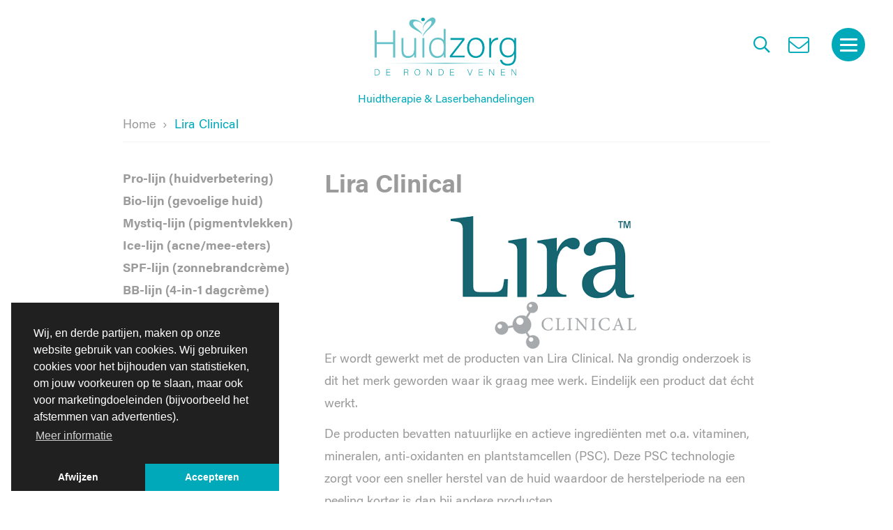

--- FILE ---
content_type: text/css
request_url: https://huidzorgderondevenen.nl/modules/core/site/strawberry/cache/page-strawberry-print.css
body_size: 499
content:
body:before{display:block;content:"Huidzorg De Ronde Venen | info@huidzorgderondevenen.nl | www.huidzorgderondevenen.nl";margin-bottom:12px;border:1px solid #000;text-align:center;font-size:12px;padding:3px 5px}@page{margin:1.0cm}*{background:transparent !important;color:#000 !important;font-size:12pt !important;box-shadow:none !important;text-shadow:none !important;filter:none !important;-ms-filter:none !important}html,body{width:100%;height:auto}h1,h2,h3,h4,h5,h6{color:#000 !important;font-weight:bold !important}.no-print{display:none !important;height:0 !important}thead{display:table-header-group}tr,img{page-break-inside:avoid}#container{width:auto;float:none;margin:0;padding:0;border:0;background:transparent}#template-container{min-height:10px !important}a{text-decoration:underline !important;word-wrap:break-word;color:#000 !important}.js-fancybox{display:none;height:0 !important}.animated{opacity:1 !important}img{border:0;max-width:100% !important;display:block}.row,container,[class*='col-']{height:auto}#header{position:relative !important;top:0px !important}.header-pusher{display:none !important;height:0 !important}.orders-mini-basket-button{display:none !important;height:0 !important}.orders-mini-basket{display:none !important;height:0 !important}#navigation{display:none !important;height:0 !important}.navigation-sub{display:none !important;height:0 !important}.navigation-breadcrumbs{display:none !important;height:0 !important}.footer-pusher{display:none !important;height:0 !important}#footer{position:relative !important}.footer-copyright{display:none !important;height:0 !important}#brandbox-container{display:none !important;height:0 !important}.brandbox-loader{display:none !important;height:0 !important}.locale-container,.news-items-container,.product-items-container,.reviews-container,.employee-container,#footer{height:0 !important;display:none !important}.treatments-container,.cards-container,.search-icon-header,.header-mail,.footer-container,span.icon-search.search,.footer-contact-phone,.footer-contact-email,.nav-footer{display:none}




--- FILE ---
content_type: image/svg+xml
request_url: https://huidzorgderondevenen.nl/modules/core/site/strawberry/images/kwaliteitsregistar.svg
body_size: 1883
content:
<?xml version="1.0" encoding="utf-8"?>
<!-- Generator: Adobe Illustrator 23.0.1, SVG Export Plug-In . SVG Version: 6.00 Build 0)  -->
<svg version="1.1" id="Laag_1" xmlns="http://www.w3.org/2000/svg" xmlns:xlink="http://www.w3.org/1999/xlink" x="0px" y="0px"
	 viewBox="0 0 606 515" style="enable-background:new 0 0 606 515;" xml:space="preserve">
<style type="text/css">
	.st0{fill:none;stroke:#fff;stroke-width:6.921;stroke-miterlimit:3.864;}
	.st1{clip-path:url(#SVGID_2_);fill:none;stroke:#fff;stroke-width:11.535;stroke-miterlimit:3.864;}
	.st2{fill:#fff;}
	.st3{fill:none;stroke:#fff;stroke-width:11.535;stroke-miterlimit:3.864;}
	.st4{clip-path:url(#SVGID_4_);fill:none;stroke:#fff;stroke-width:4.944;stroke-miterlimit:3.864;}
	.st5{fill:none;stroke:#fff;stroke-width:4.944;stroke-miterlimit:3.864;}
	.st6{fill:#fff;}
	.st7{font-family:'Calibri';}
	.st8{font-size:60px;}
	.st9{font-size:59.9999px;}
	.st10{fill:#fff;}
	.st11{font-size:60.0001px;}
	.st12{font-family:'Calibri-Bold';}
	.st13{font-size:169px;}
</style>
<path class="st0" d="M72.2,311.4c23.5,82.9,99.7,143.6,190.1,143.6c109.1,0,197.6-88.5,197.6-197.6c0-109.1-88.5-197.6-197.6-197.6
	c-90.4,0-166.6,60.7-190.1,143.6"/>
<g>
	<defs>
		<rect id="SVGID_1_" y="0.4" width="605.9" height="514.5"/>
	</defs>
	<clipPath id="SVGID_2_">
		<use xlink:href="#SVGID_1_"  style="overflow:visible;"/>
	</clipPath>
	<path class="st1" d="M32.6,322.7l43.1-12.1 M262.3,496.3v-41.2 M262.3,18.7v41.2 M32.9,192.4l41.6,11.8"/>
</g>
<polyline class="st2" points="70.9,304.8 74.2,317.1 100.3,303.4 70.9,304.8 "/>
<polyline class="st2" points="74.4,197.5 70.9,209.8 100.2,211.5 74.4,197.5 "/>
<polyline class="st2" points="268.7,60.4 256,60.4 262.3,89.1 268.7,60.4 "/>
<polyline class="st2" points="268.7,454.6 256,454.6 262.3,425.9 268.7,454.6 "/>
<polyline class="st2" points="459.9,264.1 459.9,251.3 431.2,257.7 459.9,264.1 "/>
<line class="st3" x1="501.1" y1="257.3" x2="459.9" y2="257.3"/>
<g>
	<defs>
		<rect id="SVGID_3_" y="0.4" width="605.9" height="514.5"/>
	</defs>
	<clipPath id="SVGID_4_">
		<use xlink:href="#SVGID_3_"  style="overflow:visible;"/>
	</clipPath>
	<path class="st4" d="M262.3,0.4v18.3 M14.6,327.8l18-5.1 M14.5,187.3l18.4,5.1"/>
	<line class="st4" x1="262.3" y1="515" x2="262.3" y2="496.2"/>
</g>
<line class="st5" x1="519.5" y1="257.7" x2="501.2" y2="257.7"/>
<line class="st3" x1="93.8" y1="426.6" x2="122.9" y2="397.5"/>
<polyline class="st2" points="127.8,401.6 118.7,392.6 143.5,376.8 127.8,401.6 "/>
<line class="st5" x1="80.5" y1="439.9" x2="93.8" y2="426.6"/>
<line class="st3" x1="431.1" y1="426.5" x2="401.9" y2="397.4"/>
<polyline class="st2" points="406.1,392.6 397.1,401.6 381.2,376.8 406.1,392.6 "/>
<line class="st5" x1="444.3" y1="439.8" x2="431" y2="426.5"/>
<line class="st3" x1="431.2" y1="88.9" x2="402.1" y2="118"/>
<polyline class="st2" points="397.2,113.8 406.2,122.9 381.5,138.7 397.2,113.8 "/>
<line class="st5" x1="444.4" y1="75.6" x2="431.2" y2="88.9"/>
<line class="st3" x1="93.6" y1="88.9" x2="122.7" y2="118"/>
<polyline class="st2" points="127.5,113.8 118.5,122.8 143.3,138.7 127.5,113.8 "/>
<line class="st5" x1="80.6" y1="75.9" x2="93.6" y2="88.9"/>
<text transform="matrix(0.5542 -0.8324 0.8324 0.5542 151.6082 202.9488)" class="st6 st7 st8">K</text>
<text transform="matrix(0.7481 -0.6636 0.6636 0.7481 164.9711 180.3537)" class="st6 st7 st8">w</text>
<text transform="matrix(0.8959 -0.4442 0.4442 0.8959 195.0313 154.3781)" class="st6 st7 st8">a</text>
<text transform="matrix(0.9558 -0.294 0.294 0.9558 219.5811 142.7412)" class="st6 st7 st8">l</text>
<text transform="matrix(0.9813 -0.1924 0.1924 0.9813 231.7569 138.94)" class="st6 st7 st8">i</text>
<text transform="matrix(0.9978 -6.562157e-02 6.562157e-02 0.9978 244.0181 136.2519)" class="st6 st7 st8">t</text>
<text transform="matrix(0.9932 0.1161 -0.1161 0.9932 261.7379 134.4248)" class="st6 st7 st8">e</text>
<text transform="matrix(0.9605 0.2784 -0.2784 0.9605 289.7241 138.233)" class="st6 st7 st8">i</text>
<text transform="matrix(0.9167 0.3996 -0.3996 0.9167 301.8436 141.451)" class="st6 st7 st8">t</text>
<text transform="matrix(0.8386 0.5448 -0.5448 0.8386 318.9443 148.6154)" class="st6 st7 st9">s</text>
<text transform="matrix(0.7361 0.6769 -0.6769 0.7361 337.3165 160.5204)" class="st6 st7 st8">r</text>
<text transform="matrix(0.599 0.8007 -0.8007 0.599 351.3194 172.5184)" class="st6 st7 st8">e</text>
<text transform="matrix(0.4099 0.9121 -0.9121 0.4099 368.1033 194.7217)" class="st6 st7 st8">g</text>
<text transform="matrix(0.2593 0.9658 -0.9658 0.2593 378.6252 219.2451)" class="st6 st7 st8">i</text>
<text transform="matrix(0.1206 0.9927 -0.9927 0.1206 382.2733 231.1515)" class="st6 st7 st9">s</text>
<text transform="matrix(-3.679831e-02 0.9993 -0.9993 -3.679831e-02 384.8758 252.259)" class="st6 st7 st8">t</text>
<text transform="matrix(-0.2188 0.9758 -0.9758 -0.2188 384.8895 270.0507)" class="st6 st7 st8">e</text>
<text transform="matrix(-0.4024 0.9155 -0.9155 -0.4024 378.5047 297.344)" class="st6 st7 st8">r</text>
<text transform="matrix(-0.5183 0.8552 -0.8552 -0.5183 370.4575 315.263)" class="st10 st7 st8"> </text>
<text transform="matrix(-0.654 0.7565 -0.7565 -0.654 364.9546 326.0031)" class="st2 st7 st8">P</text>
<text transform="matrix(-0.8004 0.5995 -0.5995 -0.8004 347.0016 347.1225)" class="st2 st7 st8">a</text>
<text transform="matrix(-0.8983 0.4394 -0.4394 -0.8983 325.3015 363.1313)" class="st2 st7 st8">r</text>
<text transform="matrix(-0.9623 0.2719 -0.2719 -0.9623 309.3742 371.6035)" class="st2 st7 st8">a</text>
<text transform="matrix(-0.9999 -1.619834e-02 1.619834e-02 -0.9999 284.529 380.4852)" class="st2 st7 st8">m</text>
<text transform="matrix(-0.9529 -0.3033 0.3033 -0.9529 239.2628 378.8931)" class="st2 st7 st8">e</text>
<text transform="matrix(-0.857 -0.5152 0.5152 -0.857 212.7345 370.8094)" class="st2 st7 st8">d</text>
<text transform="matrix(-0.7569 -0.6535 0.6535 -0.7569 187.4699 354.8959)" class="st2 st7 st11">i</text>
<text transform="matrix(-0.6529 -0.7574 0.7574 -0.6529 177.7397 347.1954)" class="st2 st7 st8">c</text>
<text transform="matrix(-0.5345 -0.8452 0.8452 -0.5345 162.3594 328.8612)" class="st2 st7 st8">i</text>
<text transform="matrix(1 0 0 1 264.75 310.6914)" class="st6 st12 st13">P</text>
<text transform="matrix(1 0 0 1 167.0005 310.2686)" class="st6 st12 st13">K</text>
</svg>


--- FILE ---
content_type: image/svg+xml
request_url: https://huidzorgderondevenen.nl/modules/core/site/strawberry/images/layout/subscribe.svg
body_size: 640
content:
<?xml version="1.0" encoding="UTF-8"?>
<svg width="31px" height="23px" viewBox="0 0 31 23" version="1.1" xmlns="http://www.w3.org/2000/svg" xmlns:xlink="http://www.w3.org/1999/xlink">
    <!-- Generator: sketchtool 51.2 (57519) - http://www.bohemiancoding.com/sketch -->
    <title>FFA69D36-A360-4604-AE70-E214CE1AFEFF</title>
    <desc>Created with sketchtool.</desc>
    <defs></defs>
    <g id="Page-1" stroke="none" stroke-width="1" fill="none" fill-rule="evenodd">
        <g id="Homepage" transform="translate(-1594.000000, -6752.000000)">
            <g id="footer" transform="translate(0.000000, 6534.000000)">
                <g id="subscribe" transform="translate(1594.000000, 218.000000)">
                    <rect id="Background" x="0" y="0" width="31" height="23"></rect>
                    <path d="M30.6438568,0.0317918089 L0.560219949,10.7952423 C0.00214066496,10.9963549 -0.0932378517,11.7372218 0.395150895,12.0637747 L4.89237084,15.1034642 L25.3030563,4.44637884 L8.02567008,17.2195427 L8.02567008,22.3942287 C8.02567008,22.7459795 8.42518159,22.9594164 8.72336829,22.7646621 L12.5289949,20.2652765 L16.2773785,22.7962969 C16.6198849,23.0284164 17.0894041,22.9280956 17.3114783,22.5764232 L30.9163555,0.364467577 C31.0306829,0.182351536 30.846665,-0.0436450512 30.6438568,0.0317918089 Z" id="Fill-1" fill="#FFFFFF"></path>
                </g>
            </g>
        </g>
    </g>
</svg>

--- FILE ---
content_type: image/svg+xml
request_url: https://huidzorgderondevenen.nl/modules/core/site/strawberry/images/logo.svg
body_size: 1939
content:
<?xml version="1.0" encoding="utf-8"?>
<!-- Generator: Adobe Illustrator 23.1.1, SVG Export Plug-In . SVG Version: 6.00 Build 0)  -->
<svg version="1.1" id="Laag_1" xmlns="http://www.w3.org/2000/svg" xmlns:xlink="http://www.w3.org/1999/xlink" x="0px" y="0px"
	 viewBox="0 0 465.9 223.5" style="enable-background:new 0 0 465.9 223.5;" xml:space="preserve">
<style type="text/css">
	.st0{fill:url(#SVGID_1_);}
	.st1{fill:#009DAB;}
	.st2{fill:#64C2C8;}
	.st3{fill-rule:evenodd;clip-rule:evenodd;fill:#64C2C8;}
	.st4{fill-rule:evenodd;clip-rule:evenodd;fill:#009DAB;}
</style>
<g>
	<linearGradient id="SVGID_1_" gradientUnits="userSpaceOnUse" x1="40.9946" y1="152.1152" x2="422.6554" y2="152.1152">
		<stop  offset="0" style="stop-color:#FFFFFF;stop-opacity:0"/>
		<stop  offset="0.5" style="stop-color:#64C2C8"/>
		<stop  offset="1" style="stop-color:#FFFFFF;stop-opacity:0"/>
	</linearGradient>
	<rect x="41" y="150.8" class="st0" width="381.7" height="2.6"/>
</g>
<g>
	<path class="st1" d="M41.4,168.1H47c4.6,0,7.9,3.2,7.9,8.3c0,5.1-3.1,8.6-7.9,8.6h-5.6V168.1z M42.7,183.8h4.1
		c4.5,0,6.7-3.1,6.7-7.3c0-3.7-2-7.2-6.7-7.2h-4.1V183.8z"/>
	<path class="st1" d="M82.3,176.7h-8.6v7.1h9.5l-0.2,1.2H72.4v-16.9h10.4v1.2h-9.1v6.2h8.6V176.7z"/>
	<path class="st1" d="M121.6,177.1v7.9h-1.3v-16.9h6.1c3.3,0,5.1,1.8,5.1,4.4c0,2.2-1.3,3.6-3.2,4c1.7,0.4,2.9,1.5,2.9,4.4v0.7
		c0,1.2-0.1,2.8,0.2,3.4h-1.3c-0.3-0.7-0.2-2.1-0.2-3.5V181c0-2.8-0.8-3.9-4.1-3.9H121.6z M121.6,175.9h4.1c3,0,4.4-1.1,4.4-3.3
		c0-2.1-1.4-3.3-4-3.3h-4.4V175.9z"/>
	<path class="st1" d="M163.5,176.4c0,4.6-2.5,8.8-7.7,8.8c-4.8,0-7.5-3.8-7.5-8.7c0-4.8,2.7-8.7,7.7-8.7
		C160.6,167.8,163.5,171.5,163.5,176.4z M149.6,176.5c0,3.9,2.2,7.6,6.2,7.6c4.4,0,6.2-3.6,6.2-7.6c0-3.9-2.1-7.4-6.2-7.4
		C151.5,169,149.6,172.6,149.6,176.5z"/>
	<path class="st1" d="M181,185v-16.9h1.9c2.6,4.1,8.8,13.5,9.9,15.3h0c-0.1-2.4-0.1-4.9-0.1-7.7v-7.7h1.3V185h-1.8
		c-2.5-3.9-8.8-13.8-10-15.6h0c0.1,2.2,0.1,4.7,0.1,7.8v7.9H181z"/>
	<path class="st1" d="M212.8,168.1h5.6c4.6,0,7.9,3.2,7.9,8.3c0,5.1-3.1,8.6-7.9,8.6h-5.6V168.1z M214.1,183.8h4.1
		c4.5,0,6.7-3.1,6.7-7.3c0-3.7-2-7.2-6.7-7.2h-4.1V183.8z"/>
	<path class="st1" d="M253.7,176.7H245v7.1h9.5l-0.2,1.2h-10.6v-16.9h10.4v1.2H245v6.2h8.6V176.7z"/>
	<path class="st1" d="M295.9,185l-6.3-16.9h1.4l3.3,8.8c0.9,2.6,2,5.4,2.4,6.8h0c0.4-1.3,1.5-4.2,2.5-6.7l3.4-8.9h1.4l-6.5,16.9
		H295.9z"/>
	<path class="st1" d="M330.6,176.7H322v7.1h9.5l-0.2,1.2h-10.6v-16.9H331v1.2H322v6.2h8.6V176.7z"/>
	<path class="st1" d="M348.5,185v-16.9h1.9c2.6,4.1,8.8,13.5,9.9,15.3h0c-0.1-2.4-0.1-4.9-0.1-7.7v-7.7h1.3V185h-1.8
		c-2.5-3.9-8.8-13.8-10-15.6h0c0.1,2.2,0.1,4.7,0.1,7.8v7.9H348.5z"/>
	<path class="st1" d="M390.3,176.7h-8.6v7.1h9.5l-0.2,1.2h-10.6v-16.9h10.4v1.2h-9.1v6.2h8.6V176.7z"/>
	<path class="st1" d="M408.2,185v-16.9h1.9c2.6,4.1,8.8,13.5,9.9,15.3h0c-0.1-2.4-0.1-4.9-0.1-7.7v-7.7h1.3V185h-1.8
		c-2.5-3.9-8.8-13.8-10-15.6h0c0.1,2.2,0.1,4.7,0.1,7.8v7.9H408.2z"/>
</g>
<g>
	<path class="st2" d="M41,63h5.7v32h44.1V63h5.7v73.5h-5.7v-36.2H46.7v36.2H41V63z"/>
	<path class="st2" d="M152.6,121.2c0,5.1,0.1,13.3,0.1,15.3h-5c-0.2-1.4-0.3-4.8-0.3-9.1c-2.2,6.2-7.6,10.4-16.9,10.4
		c-7.6,0-17.2-2.9-17.2-19V84h5.1v33.5c0,7.7,2.4,15.1,12.8,15.1c11.8,0,16.2-6.6,16.2-21.6V84h5.2V121.2z"/>
	<path class="st2" d="M169.3,84h5.2v52.5h-5.2V84z"/>
	<path class="st2" d="M231.7,59.2v62.3c0,5,0,9.9,0.1,15.1h-5c-0.2-1.3-0.3-6.2-0.3-8.8c-2.6,6.4-8.5,10.1-17.6,10.1
		c-13.6,0-21.8-11.1-21.8-26.9c0-16.2,8.9-28.1,23.2-28.1c10.5,0,14.7,4.5,16.3,7.9V59.2H231.7z M192.6,110.7
		c0,14.4,7.5,22.2,16.5,22.2c13.9,0,17.6-9.6,17.6-23.8c0-13.5-3.3-21.3-16.7-21.3C199.6,87.7,192.6,96,192.6,110.7z"/>
	<path class="st1" d="M243,131.7L276.1,89h-31.5V84h37.6v5l-32.8,42.5h33.9l-1.3,4.9H243V131.7z"/>
	<path class="st1" d="M335.9,110.2c0,14.6-8.1,27.6-23.7,27.6c-14.2,0-23-11.7-23-27.5c0-15,8.3-27.5,23.5-27.5
		C326.6,82.8,335.9,93.7,335.9,110.2z M294.7,110.3c0,12.5,6.7,22.6,17.8,22.6c11.3,0,17.7-9.3,17.7-22.6c0-12.4-6.3-22.6-18-22.6
		C300.4,87.7,294.7,97.7,294.7,110.3z"/>
	<path class="st1" d="M348.4,98.3c0-8.8-0.1-12.6-0.1-14.3h5.1c0.1,1.7,0.2,5,0.2,11.8c3-7.9,9.8-12.6,18.3-13v5.7
		c-10.9,0.7-18.3,8.3-18.3,20.8v27.3h-5.2V98.3z"/>
	<path class="st1" d="M420.6,133c0,16.8-7.5,25.6-22.7,25.6c-13.6,0-19.3-7.7-20.6-15.6h5.4c1.9,7.2,7.9,10.7,15.4,10.7
		c13.6,0,17.4-8.8,17.4-22.2V126c-2.8,6.8-8,10.5-17.5,10.5c-12.3,0-21.7-10-21.7-26.2c0-17.6,10.1-27.5,22.5-27.5
		c10.7,0,15.3,5,16.8,9.2c0.1-3,0.2-6.7,0.3-8h4.9c0,1.9-0.2,10.2-0.2,15.2V133z M381.9,110.1c0,12.5,6.6,21.5,16.7,21.5
		c13.1,0,17.1-8.7,17.1-22.4c0-13.9-4.2-21.5-16.8-21.5C386.8,87.7,381.9,98.1,381.9,110.1z"/>
</g>
<path class="st3" d="M171.9,65.9c-9.2-14.1,18.3-43.6,28.7-36.4c18.3,12.8-31.2,38.2-29.3,52c-4.4-14,25.9-29.4,22.1-42.4
	C191.4,32.3,164.7,50.9,171.9,65.9L171.9,65.9z M170.9,29.4c-2.6,0-4.7,2-4.7,4.4c0,2.4,2.1,4.4,4.7,4.4s4.7-2,4.7-4.4
	C175.7,31.4,173.5,29.4,170.9,29.4L170.9,29.4z M170.5,48.8c-6.7-16.5-32.5-19.2-35.8-9.4c-7.3,21.3,36.9,24.8,35,40.5
	c0.2-17.8-28.5-24.4-24.9-37.7C146.5,35.2,165.2,38.3,170.5,48.8z"/>
<path class="st4" d="M170.9,29.4c-2.6,0-4.7,2-4.7,4.4c0,2.4,2.1,4.4,4.7,4.4s4.7-2,4.7-4.4C175.7,31.4,173.5,29.4,170.9,29.4
	L170.9,29.4z"/>
</svg>


--- FILE ---
content_type: image/svg+xml
request_url: https://huidzorgderondevenen.nl/modules/core/site/strawberry/images/huidtherapeuten-white.svg
body_size: 3547
content:
<?xml version="1.0" encoding="utf-8"?>
<!-- Generator: Adobe Illustrator 23.0.1, SVG Export Plug-In . SVG Version: 6.00 Build 0)  -->
<svg version="1.1" id="Laag_1" xmlns="http://www.w3.org/2000/svg" xmlns:xlink="http://www.w3.org/1999/xlink" x="0px" y="0px"
	 viewBox="0 0 414 350" style="enable-background:new 0 0 414 350;" xml:space="preserve">
<style type="text/css">
	.st0{fill:#FFFFFF;}
</style>
<polyline class="st0" points="354.4,35.4 358.8,48.3 363.3,35.4 365.7,35.4 360,50.5 357.7,50.5 352,35.4 354.4,35.4 "/>
<path class="st0" d="M368.8,44.3l2.5-6.7l2.4,6.7H368.8 M364.3,50.5h2.2l1.7-4.5h6.1l1.6,4.5h2.3l-5.6-15.1h-2.4L364.3,50.5z"/>
<polyline class="st0" points="379.7,35.4 382.1,35.4 389.9,47.6 389.9,35.4 391.9,35.4 391.9,50.5 389.5,50.5 381.7,38.3 
	381.7,50.5 379.7,50.5 379.7,35.4 "/>
<path class="st0" d="M114,202h-13.6c-0.1-10.5,2.3-21.1,7.4-31.1c16.9-32.7,57.1-45.5,89.7-28.6c32.7,16.9,45.5,57.1,28.6,89.7
	L165.5,306l-10.5-8.5l59.1-73c12.7-26,1.9-57.4-24.1-70.1c-26-12.7-57.4-1.9-70.1,24.1c-3.6,7.4-5.3,15.3-5.3,23"/>
<path class="st0" d="M73.5,168.2c5.1,0,9.2-4.1,9.2-9.2s-4.1-9.2-9.2-9.2s-9.2,4.1-9.2,9.2S68.4,168.2,73.5,168.2"/>
<polyline class="st0" points="81.1,171.8 90.1,182.8 97.7,176.5 88.7,165.5 81.1,171.8 "/>
<polyline class="st0" points="166.4,128.9 165.4,114.7 155.5,115.4 156.5,129.5 166.4,128.9 "/>
<polyline class="st0" points="149,130.7 144.6,117.2 135.2,120.3 139.6,133.8 149,130.7 "/>
<polyline class="st0" points="134.1,136.8 126.9,124.6 118.4,129.6 125.6,141.8 134.1,136.8 "/>
<polyline class="st0" points="108.3,158.3 96.3,150.7 91,159.1 102.9,166.7 108.3,158.3 "/>
<polyline class="st0" points="119.7,146.1 109.9,135.9 102.7,142.9 112.6,153 119.7,146.1 "/>
<polyline class="st0" points="189.9,312.4 178.9,303.4 172.6,311.1 183.6,320.1 189.9,312.4 "/>
<polyline class="st0" points="199.9,299.6 188.9,290.7 182.6,298.4 193.6,307.3 199.9,299.6 "/>
<polyline class="st0" points="210.4,286.9 199.4,277.9 193.1,285.6 204.1,294.6 210.4,286.9 "/>
<polyline class="st0" points="220.9,273.9 209.9,264.9 203.6,272.6 214.6,281.6 220.9,273.9 "/>
<polyline class="st0" points="231.6,260.9 220.7,251.9 214.4,259.6 225.3,268.6 231.6,260.9 "/>
<polyline class="st0" points="242.6,247.6 231.7,238.7 225.4,246.4 236.3,255.3 242.6,247.6 "/>
<polyline class="st0" points="182.6,130.3 184.8,116.3 175,114.8 172.8,128.8 182.6,130.3 "/>
<polyline class="st0" points="198.8,136 204.2,122.9 195,119.2 189.7,132.3 198.8,136 "/>
<polyline class="st0" points="212.9,145 221.1,133.4 213,127.7 204.8,139.2 212.9,145 "/>
<polyline class="st0" points="224.9,156.4 235.4,147 228.8,139.6 218.3,149 224.9,156.4 "/>
<polyline class="st0" points="233.4,169.8 245.7,162.8 240.8,154.1 228.5,161.1 233.4,169.8 "/>
<polyline class="st0" points="238.4,185.1 251.9,181 249,171.5 235.5,175.6 238.4,185.1 "/>
<polyline class="st0" points="240.4,202.3 254.6,201.5 254,191.6 239.8,192.4 240.4,202.3 "/>
<polyline class="st0" points="239.3,218.3 253.3,220.5 254.9,210.7 240.9,208.5 239.3,218.3 "/>
<polyline class="st0" points="234,233.3 247.3,238.4 250.8,229.1 237.6,224 234,233.3 "/>
<polyline class="st0" points="64,174.9 64.7,189.1 74.6,188.6 73.9,174.4 64,174.9 "/>
<polyline class="st0" points="48.9,167.4 41.3,179.4 49.6,184.7 57.3,172.8 48.9,167.4 "/>
<polyline class="st0" points="41.2,153.4 28.2,158.9 32.1,168.1 45.1,162.5 41.2,153.4 "/>
<polyline class="st0" points="42.9,137.7 29,135 27.1,144.7 41.1,147.4 42.9,137.7 "/>
<polyline class="st0" points="54.2,125.1 44.8,114.5 37.4,121.1 46.8,131.7 54.2,125.1 "/>
<polyline class="st0" points="45.2,35.4 47.7,35.4 55.4,47.6 55.4,35.4 57.4,35.4 57.4,50.5 55.1,50.5 47.2,38.3 47.2,50.5 
	45.2,50.5 45.2,35.4 "/>
<polyline class="st0" points="60.6,35.4 71.9,35.4 71.9,37.3 62.6,37.3 62.6,41.9 71.2,41.9 71.2,43.6 62.6,43.6 62.6,48.7 72,48.7 
	72,50.5 60.6,50.5 60.6,35.4 "/>
<path class="st0" d="M76.6,48.8V37.2h3.7c1.7,0,2.9,0.5,3.7,1.5c0.8,1,1.1,2.5,1.1,4.3c0,0.5-0.1,1-0.2,1.6
	c-0.2,0.9-0.5,1.7-0.9,2.3c-0.5,0.8-1.2,1.3-2,1.5c-0.5,0.1-1,0.2-1.7,0.2H76.6 M74.5,50.5h6.2c2.6,0,4.5-1.1,5.6-3.4
	c0.6-1.3,0.9-2.7,0.9-4.3c0-2.1-0.5-3.8-1.6-5.1c-1.2-1.5-2.8-2.2-4.9-2.2h-6.2V50.5z"/>
<polyline class="st0" points="89.9,35.4 101.2,35.4 101.2,37.3 91.9,37.3 91.9,41.9 100.5,41.9 100.5,43.6 91.9,43.6 91.9,48.7 
	101.3,48.7 101.3,50.5 89.9,50.5 89.9,35.4 "/>
<path class="st0" d="M106.1,42.3v-5.1h5c0.7,0,1.3,0.1,1.7,0.3c0.8,0.4,1.2,1.1,1.2,2.2c0,1-0.3,1.7-0.8,2.1
	c-0.6,0.4-1.3,0.6-2.3,0.6H106.1 M104,50.5h2.1v-6.4h4.7c0.8,0,1.4,0.1,1.8,0.3c0.7,0.3,1.1,1,1.1,2l0.2,2.5c0,0.6,0.1,1,0.1,1.2
	c0,0.2,0.1,0.4,0.2,0.5h2.6v-0.3c-0.3-0.1-0.5-0.4-0.7-0.9c-0.1-0.3-0.1-0.7-0.1-1.3l-0.1-2c0-0.9-0.2-1.5-0.5-1.9
	c-0.3-0.4-0.8-0.7-1.4-0.9c0.7-0.4,1.2-0.8,1.6-1.4c0.4-0.6,0.6-1.3,0.6-2.2c0-1.7-0.7-2.9-2.2-3.6c-0.8-0.3-1.7-0.5-2.9-0.5H104
	V50.5z"/>
<polyline class="st0" points="119,35.4 121.1,35.4 121.1,48.7 128.9,48.7 128.9,50.5 119,50.5 119,35.4 "/>
<path class="st0" d="M133.7,44.3l2.5-6.7l2.4,6.7H133.7 M129.3,50.5h2.2l1.7-4.5h6.1l1.6,4.5h2.3l-5.6-15.1h-2.4L129.3,50.5z"/>
<polyline class="st0" points="144.7,35.4 147.1,35.4 154.9,47.6 154.9,35.4 156.9,35.4 156.9,50.5 154.5,50.5 146.7,38.3 
	146.7,50.5 144.7,50.5 144.7,35.4 "/>
<path class="st0" d="M162.1,48.8V37.2h3.7c1.7,0,2.9,0.5,3.6,1.5c0.8,1,1.1,2.5,1.1,4.3c0,0.5-0.1,1-0.2,1.6
	c-0.2,0.9-0.5,1.7-0.9,2.3c-0.5,0.8-1.2,1.3-2,1.5c-0.5,0.1-1,0.2-1.7,0.2H162.1 M159.9,50.5h6.2c2.6,0,4.5-1.1,5.6-3.4
	c0.6-1.3,0.9-2.7,0.9-4.3c0-2.1-0.5-3.8-1.6-5.1c-1.2-1.5-2.8-2.2-4.9-2.2h-6.2V50.5z"/>
<path class="st0" d="M176.5,45.7c0,0.9,0.2,1.5,0.6,2.1c0.7,1,1.9,1.5,3.5,1.5c0.8,0,1.4-0.1,2.1-0.3c1.2-0.4,1.8-1.2,1.8-2.3
	c0-0.8-0.3-1.4-0.8-1.8c-0.5-0.3-1.3-0.6-2.4-0.9l-2-0.5c-1.3-0.3-2.3-0.6-2.8-1c-1-0.6-1.4-1.6-1.4-2.8c0-1.4,0.5-2.5,1.4-3.3
	c0.9-0.9,2.3-1.3,4-1.3c1.6,0,2.9,0.4,4,1.1c1.1,0.8,1.7,2,1.7,3.7h-2c-0.1-0.8-0.3-1.4-0.6-1.9c-0.6-0.8-1.7-1.2-3.1-1.2
	c-1.2,0-2,0.3-2.6,0.8c-0.5,0.5-0.8,1.1-0.8,1.8c0,0.7,0.3,1.3,0.9,1.6c0.4,0.2,1.3,0.5,2.7,0.8l2.1,0.5c1,0.2,1.8,0.6,2.4,1
	c1,0.7,1.4,1.7,1.4,3.1c0,1.7-0.6,2.9-1.8,3.6c-1.2,0.7-2.6,1.1-4.2,1.1c-1.9,0-3.4-0.5-4.4-1.4c-1.1-1-1.6-2.2-1.6-3.9H176.5"/>
<polyline class="st0" points="189.3,35.4 200.6,35.4 200.6,37.3 191.4,37.3 191.4,41.9 200,41.9 200,43.6 191.4,43.6 191.4,48.7 
	200.8,48.7 200.8,50.5 189.3,50.5 189.3,35.4 "/>
<polyline class="st0" points="212.4,35.4 216.9,48.3 221.4,35.4 223.7,35.4 218,50.5 215.8,50.5 210.1,35.4 212.4,35.4 "/>
<polyline class="st0" points="225.5,35.4 236.8,35.4 236.8,37.3 227.5,37.3 227.5,41.9 236.1,41.9 236.1,43.6 227.5,43.6 
	227.5,48.7 236.9,48.7 236.9,50.5 225.5,50.5 225.5,35.4 "/>
<path class="st0" d="M241.7,42.3v-5.1h5c0.7,0,1.3,0.1,1.7,0.3c0.8,0.4,1.2,1.1,1.2,2.2c0,1-0.3,1.7-0.8,2.1
	c-0.6,0.4-1.3,0.6-2.3,0.6H241.7 M239.6,50.5h2.1v-6.4h4.7c0.8,0,1.4,0.1,1.8,0.3c0.7,0.3,1.1,1,1.1,2l0.2,2.5c0,0.6,0.1,1,0.1,1.2
	c0,0.2,0.1,0.4,0.2,0.5h2.6v-0.3c-0.3-0.1-0.5-0.4-0.7-0.9c-0.1-0.3-0.1-0.7-0.1-1.3l-0.1-2c0-0.9-0.2-1.5-0.5-1.9
	c-0.3-0.4-0.8-0.7-1.4-0.9c0.7-0.4,1.2-0.8,1.6-1.4c0.4-0.6,0.6-1.3,0.6-2.2c0-1.7-0.7-2.9-2.2-3.6c-0.8-0.3-1.7-0.5-2.9-0.5h-7.1
	V50.5z"/>
<polyline class="st0" points="254.7,35.4 266.1,35.4 266.1,37.3 256.8,37.3 256.8,41.9 265.4,41.9 265.4,43.6 256.8,43.6 
	256.8,48.7 266.2,48.7 266.2,50.5 254.7,50.5 254.7,35.4 "/>
<polyline class="st0" points="268.6,35.4 271.1,35.4 278.8,47.6 278.8,35.4 280.8,35.4 280.8,50.5 278.5,50.5 270.6,38.3 
	270.6,50.5 268.6,50.5 268.6,35.4 "/>
<rect x="284.3" y="35.4" class="st0" width="2.1" height="15.1"/>
<path class="st0" d="M299.8,35.9c1.5,0.8,2.5,2.2,2.8,4.1h-2.1c-0.2-1.1-0.8-1.9-1.5-2.4c-0.8-0.5-1.8-0.7-3-0.7
	c-1.4,0-2.6,0.5-3.6,1.6c-1,1-1.4,2.6-1.4,4.7c0,1.8,0.4,3.2,1.2,4.4s2.1,1.7,3.9,1.7c1.4,0,2.5-0.4,3.4-1.2
	c0.9-0.8,1.4-2.1,1.4-3.8H296v-1.7h6.8v8.1h-1.4l-0.5-1.9c-0.7,0.8-1.3,1.3-1.9,1.6c-0.9,0.5-2.1,0.8-3.5,0.8
	c-1.8,0-3.4-0.6-4.7-1.7c-1.4-1.4-2.1-3.4-2.1-6c0-2.5,0.7-4.5,2.1-6c1.3-1.4,3-2.1,5.1-2.1C297.5,35.1,298.7,35.3,299.8,35.9"/>
<rect x="306.3" y="35.4" class="st0" width="2.1" height="15.1"/>
<polyline class="st0" points="311.5,35.4 314,35.4 321.7,47.6 321.7,35.4 323.7,35.4 323.7,50.5 321.4,50.5 313.5,38.3 313.5,50.5 
	311.5,50.5 311.5,35.4 "/>
<path class="st0" d="M337.1,35.9c1.5,0.8,2.5,2.2,2.8,4.1h-2.1c-0.2-1.1-0.8-1.9-1.5-2.4c-0.8-0.5-1.8-0.7-3-0.7
	c-1.4,0-2.6,0.5-3.6,1.6c-1,1-1.4,2.6-1.4,4.7c0,1.8,0.4,3.2,1.2,4.4c0.8,1.1,2.1,1.7,3.9,1.7c1.4,0,2.5-0.4,3.4-1.2
	c0.9-0.8,1.4-2.1,1.4-3.8h-4.9v-1.7h6.8v8.1h-1.4l-0.5-1.9c-0.7,0.8-1.3,1.3-1.9,1.6c-0.9,0.5-2.1,0.8-3.5,0.8
	c-1.8,0-3.4-0.6-4.7-1.7c-1.4-1.4-2.1-3.4-2.1-6c0-2.5,0.7-4.5,2.1-6c1.3-1.4,3-2.1,5.1-2.1C334.8,35.1,336,35.3,337.1,35.9"/>
<polyline class="st0" points="45.2,86 45.2,60.8 50.6,60.8 50.6,70.4 60.5,70.4 60.5,60.8 65.9,60.8 65.9,86 60.5,86 60.5,74.7 
	50.6,74.7 50.6,86 45.2,86 "/>
<path class="st0" d="M70.7,60.8h5.5v15.5c0,1.7,0.2,3,0.6,3.8c0.6,1.4,2.1,2.1,4.2,2.1c2.2,0,3.6-0.7,4.2-2.1
	c0.4-0.8,0.6-2.1,0.6-3.8V60.8h5.5v15.5c0,2.7-0.4,4.8-1.3,6.3c-1.6,2.7-4.6,4.1-9.1,4.1c-4.5,0-7.5-1.4-9.1-4.1
	c-0.8-1.5-1.3-3.6-1.3-6.3V60.8"/>
<rect x="95.7" y="60.8" class="st0" width="5.4" height="25.2"/>
<path class="st0" d="M116,65.1c2.4,0,4.1,0.7,4.9,2.1c0.8,1.4,1.2,3.4,1.2,6c0,1.9-0.3,3.5-0.8,4.9c-1,2.5-2.8,3.7-5.3,3.7H111V65.1
	H116 M116.9,60.8h-11.1V86h11.1c3.9,0,6.8-1.6,8.6-4.7c1.4-2.3,2.1-5.2,2.1-8.5c0-1.3-0.2-2.7-0.5-4.2c-0.3-1.5-0.9-2.8-1.8-4.1
	c-1.1-1.6-2.6-2.6-4.4-3.2C119.8,61,118.5,60.8,116.9,60.8z"/>
<polyline class="st0" points="150.1,60.8 150.1,65.2 142.3,65.2 142.3,86 137,86 137,65.2 129.2,65.2 129.2,60.8 150.1,60.8 "/>
<polyline class="st0" points="152.8,86 152.8,60.8 158.2,60.8 158.2,70.4 168.1,70.4 168.1,60.8 173.5,60.8 173.5,86 168.1,86 
	168.1,74.7 158.2,74.7 158.2,86 152.8,86 "/>
<polyline class="st0" points="197.1,65.2 183.7,65.2 183.7,70.6 196,70.6 196,74.9 183.7,74.9 183.7,81.6 197.7,81.6 197.7,86 
	178.5,86 178.5,60.8 197.1,60.8 197.1,65.2 "/>
<path class="st0" d="M213.2,65.1c1.1,0,1.9,0.1,2.5,0.4c1,0.5,1.5,1.6,1.5,3.1c0,1.4-0.5,2.4-1.5,2.9c-0.6,0.3-1.4,0.4-2.6,0.4h-5.8
	v-6.9H213.2 M214.3,60.8H202V86h5.2v-9.9h5.3c1.5,0,2.5,0.3,3.1,0.8c0.5,0.5,0.8,1.6,0.9,3.2l0,2.3c0,0.7,0.1,1.5,0.2,2.2
	c0.1,0.4,0.2,0.8,0.4,1.3h5.9v-0.6c-0.5-0.3-0.8-0.8-1-1.4c-0.1-0.4-0.1-1.2-0.1-2.3v-1.7c0-1.8-0.2-3.1-0.7-4
	c-0.5-0.9-1.3-1.5-2.5-2c1.4-0.5,2.4-1.3,3-2.5c0.6-1.2,0.9-2.3,0.9-3.5c0-1-0.2-1.9-0.5-2.7c-0.3-0.8-0.7-1.5-1.3-2.1
	c-0.7-0.8-1.5-1.4-2.4-1.8C217.4,61,216.1,60.8,214.3,60.8z"/>
<path class="st0" d="M237.7,66.5l3.2,9.9h-6.6L237.7,66.5 M225.5,86h5.7l1.8-5.2h9.4l1.7,5.2h5.8l-9.1-25.2h-6.1L225.5,86z"/>
<path class="st0" d="M266.9,68.7c0,1.3-0.3,2.3-1,2.9c-0.7,0.6-1.6,0.9-2.8,0.9h-4.8v-7.5h4.8c1.2,0,2.1,0.3,2.8,0.8
	C266.6,66.5,266.9,67.4,266.9,68.7 M272.3,68.7c0-2.7-0.8-4.7-2.3-6c-1.5-1.3-3.5-2-6.1-2h-11V86h5.4v-9.1h5.3
	c2.8,0,4.9-0.6,6.4-1.8C271.6,73.8,272.3,71.7,272.3,68.7z"/>
<polyline class="st0" points="295.1,65.2 281.8,65.2 281.8,70.6 294,70.6 294,74.9 281.8,74.9 281.8,81.6 295.8,81.6 295.8,86 
	276.5,86 276.5,60.8 295.1,60.8 295.1,65.2 "/>
<path class="st0" d="M299.9,60.8h5.5v15.5c0,1.7,0.2,3,0.6,3.8c0.6,1.4,2.1,2.1,4.2,2.1c2.2,0,3.6-0.7,4.2-2.1
	c0.4-0.8,0.6-2.1,0.6-3.8V60.8h5.5v15.5c0,2.7-0.4,4.8-1.3,6.3c-1.6,2.7-4.6,4.1-9.1,4.1c-4.5,0-7.5-1.4-9.1-4.1
	c-0.9-1.5-1.3-3.6-1.3-6.3V60.8"/>
<polyline class="st0" points="344.2,60.8 344.2,65.2 336.4,65.2 336.4,86 331,86 331,65.2 323.3,65.2 323.3,60.8 344.2,60.8 "/>
<polyline class="st0" points="365.7,65.2 352.3,65.2 352.3,70.6 364.6,70.6 364.6,74.9 352.3,74.9 352.3,81.6 366.3,81.6 366.3,86 
	347.1,86 347.1,60.8 365.7,60.8 365.7,65.2 "/>
<polyline class="st0" points="370.4,60.8 376,60.8 386.2,78.3 386.2,60.8 391.2,60.8 391.2,86 385.8,86 375.4,68.1 375.4,86 
	370.4,86 370.4,60.8 "/>
</svg>
